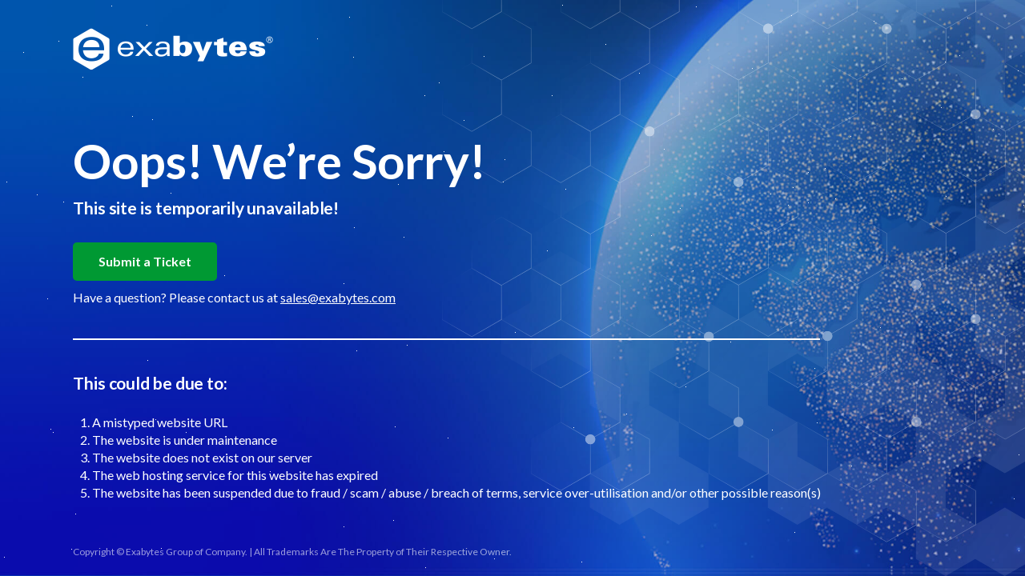

--- FILE ---
content_type: text/html
request_url: http://pti-nj.com/cgi-sys/suspendedpage.cgi
body_size: 1466
content:
<!DOCTYPE html>
<html lang="en">
<head>
    <meta charset="utf-8">
    <meta http-equiv="X-UA-Compatible" content="IE=edge">
    <meta name="viewport" content="width=device-width, initial-scale=1">
    <meta name="robots" content="noindex, nofollow" />
    <title>Sorry! This Site is Currently Not Available!</title>
    <link rel="shortcut icon" href="https://welcome.exabytes.com/images/exa-favicon.ico" />
    <link href="https://fonts.googleapis.com/css?family=Lato:400,700" rel="stylesheet">
    <link rel="stylesheet" href="https://welcome.exabytes.com/css/style.css?v=1.0.0">
    <link rel="stylesheet" href="https://welcome.exabytes.com/css/bootstrap.min.css">
    <link rel="stylesheet" href="https://welcome.exabytes.com/css/ionicons.min.css">
    <link rel="stylesheet" href="https://welcome.exabytes.com/css/bootstrap-theme.min.css">
    <link rel="stylesheet" href="https://welcome.exabytes.com/css/custom.css?v=1.0.2">
</head>
<body class="is-boxed has-animations">
    <div class="body-wrap boxed-container">
    <div class="stars-container">
        <div id="stars"></div>
    </div>
        <header class="site-header">
            <div class="container">
                <div class="site-header-large-bg"><span></span></div>
                <div class="site-header-inner">
                    <div class="brand header-brand">
                        <h1 class="m-0">
                            <a class="logo logo-exabytes" href="https://www.exabytes.com" target="_blank">
                                <img src="https://welcome.exabytes.com/images/250x53-logo-white@2x.png" width="250" height="53" alt="logo" />
                            </a>
                        </h1>
                    </div>
                </div>
            </div>
        </header>

        <main>
            <section class="hero">
                <div class="container">
                    <div class="hero-inner">
                        <div class="hero-copy">
                            <div class="container-sm">
                                <h1 class="hero-title h2-mobile mt-0 is-revealing" style="color:#fff;">Oops! We’re Sorry!</h1>
                                <h4 style="margin-bottom: 20px;">This site is temporarily unavailable!</h4>
                                <a href="https://support.exabytes.com/en/support/tickets/new" class="button button-primary button-shadow" role="button" target="_blank">Submit a Ticket</a>
                                <p style="margin-top: 10px;">Have a question? Please contact us at <a class="link" href="mailto:sales@exabytes.com">sales@exabytes.com</a></p>
                                <hr class="line">
                                <!-- Explanation -->
                                <div class="products-list">
                                    <h4 style="color:#fff; margin-bottom: 25px;">This could be due to:</h4>
                                    <ol class="number-list">
                                        <li>A mistyped website URL</li>
                                        <li>The website is under maintenance</li>
                                        <li>The website does not exist on our server</li>
                                        <li>The web hosting service for this website has expired</li>
                                        <li>The website has been suspended due to fraud / scam / abuse / breach of terms, service over-utilisation and/or other possible reason(s)</li>
                                    </ol>
                                </div>
                                <!--End Explanation -->
                            </div>
                        </div>
                    </div>
                </div>
            </section>
        </main>

        <footer class="site-footer text-light">
            <div class="container">
                <div class="site-footer-inner">
                    <div class="footer-copyright">Copyright &copy; Exabytes Group of Company. | All Trademarks Are The Property of Their Respective Owner.</div>
                </div>
            </div>
        </footer>
    </div>
    
    <script src="https://welcome.exabytes.com/js/jquery.min.js"></script>
    <script src="https://welcome.exabytes.com/js/scrollreveal.min.js"></script>
    <script src="https://welcome.exabytes.com/js/bootstrap.min.js"></script>
    <script src="https://welcome.exabytes.com/js/main.min.js"></script>
</body>
</html>


--- FILE ---
content_type: text/css
request_url: https://welcome.exabytes.com/css/style.css?v=1.0.0
body_size: 13936
content:
html {
    line-height: 1.15;
    -ms-text-size-adjust: 100%;
    -webkit-text-size-adjust: 100%;
}
body {
    margin: 0;
}
article,
aside,
footer,
header,
nav,
section {
    display: block;
}
h1 {
    font-size: 2em;
    margin: 0.67em 0;
}
figcaption,
figure,
main {
    display: block;
}
figure {
    margin: 1em 40px;
}
hr {
    box-sizing: content-box;
    height: 0;
    overflow: visible;
}
pre {
    font-family: monospace, monospace;
    font-size: 1em;
}
a {
    background-color: transparent;
    -webkit-text-decoration-skip: objects;
}
abbr[title] {
    border-bottom: none;
    text-decoration: underline;
    -webkit-text-decoration: underline dotted;
    text-decoration: underline dotted;
}
b,
strong {
    font-weight: inherit;
}
b,
strong {
    font-weight: bolder;
}
code,
kbd,
samp {
    font-family: monospace, monospace;
    font-size: 1em;
}
dfn {
    font-style: italic;
}
mark {
    background-color: #ff0;
    color: #000;
}
small {
    font-size: 80%;
}
sub,
sup {
    font-size: 75%;
    line-height: 0;
    position: relative;
    vertical-align: baseline;
}
sub {
    bottom: -0.25em;
}
sup {
    top: -0.5em;
}
audio,
video {
    display: inline-block;
}
audio:not([controls]) {
    display: none;
    height: 0;
}
img {
    border-style: none;
}
svg:not(:root) {
    overflow: hidden;
}
button,
input,
optgroup,
select,
textarea {
    font-family: sans-serif;
    font-size: 100%;
    line-height: 1.15;
    margin: 0;
}
button,
input {
    overflow: visible;
}
button,
select {
    text-transform: none;
}
button,
html [type="button"],
[type="reset"],
[type="submit"] {
    -webkit-appearance: button;
}
button::-moz-focus-inner,
[type="button"]::-moz-focus-inner,
[type="reset"]::-moz-focus-inner,
[type="submit"]::-moz-focus-inner {
    border-style: none;
    padding: 0;
}
button:-moz-focusring,
[type="button"]:-moz-focusring,
[type="reset"]:-moz-focusring,
[type="submit"]:-moz-focusring {
    outline: 1px dotted ButtonText;
}
fieldset {
    padding: 0.35em 0.75em 0.625em;
}
legend {
    box-sizing: border-box;
    color: inherit;
    display: table;
    max-width: 100%;
    padding: 0;
    white-space: normal;
}
progress {
    display: inline-block;
    vertical-align: baseline;
}
textarea {
    overflow: auto;
}
[type="checkbox"],
[type="radio"] {
    box-sizing: border-box;
    padding: 0;
}
[type="number"]::-webkit-inner-spin-button,
[type="number"]::-webkit-outer-spin-button {
    height: auto;
}
[type="search"] {
    -webkit-appearance: textfield;
    outline-offset: -2px;
}
[type="search"]::-webkit-search-cancel-button,
[type="search"]::-webkit-search-decoration {
    -webkit-appearance: none;
}
::-webkit-file-upload-button {
    -webkit-appearance: button;
    font: inherit;
}
details,
menu {
    display: block;
}
summary {
    display: list-item;
}
canvas {
    display: inline-block;
}
template {
    display: none;
}
[hidden] {
    display: none;
}
html {
    box-sizing: border-box;
}
*,
*:before,
*:after {
    box-sizing: inherit;
}
body {
    background: #fff;
    -moz-osx-font-smoothing: grayscale;
    -webkit-font-smoothing: antialiased;
}
hr {
    border: 0;
    display: block;
    height: 1px;
    background: #dde7ef;
    margin-top: 24px;
    margin-bottom: 24px;
}
ul,
ol {
    margin-top: 0;
    margin-bottom: 24px;
    padding-left: 24px;
}
ul {
    list-style: disc;
}
ol {
    list-style: decimal;
}
li > ul,
li > ol {
    margin-bottom: 0;
}
dl {
    margin-top: 0;
    margin-bottom: 24px;
}
dt {
    font-weight: 500;
}
dd {
    margin-left: 24px;
    margin-bottom: 24px;
}
img {
    height: auto;
    max-width: 100%;
    vertical-align: middle;
}
figure {
    margin: 24px 0;
}
figcaption {
    font-size: 15px;
    line-height: 22px;
    padding: 8px 0;
}
img,
svg {
    display: block;
}
table {
    border-collapse: collapse;
    margin-bottom: 24px;
    width: 100%;
}
tr {
    border-bottom: 1px solid #dde7ef;
}
th {
    text-align: left;
}
th,
td {
    padding: 10px 16px;
}
th:first-child,
td:first-child {
    padding-left: 0;
}
th:last-child,
td:last-child {
    padding-right: 0;
}
html {
    font-size: 20px;
    line-height: 30px;
}
body {
    color: #768696;
    font-size: 1rem;
}
body,
button,
input,
select,
textarea {
    font-family: "Fira Sans", sans-serif;
}
a {
    color: inherit;
    text-decoration: underline;
}
a:hover,
a:active {
    outline: 0;
    text-decoration: none;
}
h1,
h2,
h3,
h4,
h5,
h6,
.h1,
.h2,
.h3,
.h4,
.h5,
.h6 {
    clear: both;
    color: #30323d;
    font-weight: 500;
}
h1,
.h1 {
    font-size: 42px;
    line-height: 52px;
    letter-spacing: -0.1px;
}
@media (min-width: 641px) {
    h1,
    .h1 {
         font-size: 52px;
         line-height: 62px;
         letter-spacing: -0.1px;
    }
}
h2,
.h2 {
    font-size: 36px;
    line-height: 46px;
    letter-spacing: -0.1px;
}
@media (min-width: 641px) {
    h2,
    .h2 {
         font-size: 42px;
         line-height: 52px;
         letter-spacing: -0.1px;
    }
}
h3,
.h3,
blockquote {
    font-size: 24px;
    line-height: 34px;
    letter-spacing: -0.1px;
}
@media (min-width: 641px) {
    h3,
    .h3,
    blockquote {
         font-size: 36px;
         line-height: 46px;
         letter-spacing: -0.1px;
    }
}
h4,
h5,
h6,
.h4,
.h5,
.h6 {
    font-size: 20px;
    line-height: 30px;
    letter-spacing: -0.1px;
}
@media (min-width: 641px) {
    h4,
    h5,
    h6,
    .h4,
    .h5,
    .h6 {
         font-size: 24px;
         line-height: 34px;
         letter-spacing: -0.1px;
    }
}
@media (max-width: 640px) {
    .h1-mobile {
         font-size: 42px;
         line-height: 52px;
         letter-spacing: -0.1px;
    }
    .h2-mobile {
         font-size: 36px;
         line-height: 46px;
         letter-spacing: -0.1px;
    }
    .h3-mobile {
         font-size: 24px;
         line-height: 34px;
         letter-spacing: -0.1px;
    }
    .h4-mobile,
    .h5-mobile,
    .h6-mobile {
         font-size: 20px;
         line-height: 30px;
         letter-spacing: -0.1px;
    }
}
.text-light {
    color: rgba(255, 255, 255, 0.8);
}
.text-light a {
    color: rgba(255, 255, 255, 0.8);
}
.text-light h1,
.text-light h2,
.text-light h3,
.text-light h4,
.text-light h5,
.text-light h6,
.text-light .h1,
.text-light .h2,
.text-light .h3,
.text-light .h4,
.text-light .h5,
.text-light .h6 {
    color: #fff !important;
}
.text-sm {
    font-size: 18px;
    line-height: 27px;
    letter-spacing: -0.1px;
}
.text-xs {
    font-size: 15px;
    line-height: 22px;
    letter-spacing: 0px;
}
h1,
h2,
.h1,
.h2 {
    margin-top: 48px;
    margin-bottom: 16px;
}
h3,
.h3 {
    margin-top: 36px;
    margin-bottom: 12px;
}
h4,
h5,
h6,
.h4,
.h5,
.h6 {
    margin-top: 24px;
    margin-bottom: 4px;
}
p {
    margin-top: 0;
    margin-bottom: 24px;
}
dfn,
cite,
em,
i {
    font-style: italic;
}
blockquote {
    color: #9bacbd;
    font-style: italic;
    margin-top: 24px;
    margin-bottom: 24px;
    margin-left: 24px;
}
blockquote::before {
    content: "\201C";
}
blockquote::after {
    content: "\201D";
}
blockquote p {
    display: inline;
}
address {
    color: #768696;
    border-width: 1px 0;
    border-style: solid;
    border-color: #dde7ef;
    padding: 24px 0;
    margin: 0 0 24px;
}
pre,
pre h1,
pre h2,
pre h3,
pre h4,
pre h5,
pre h6,
pre .h1,
pre .h2,
pre .h3,
pre .h4,
pre .h5,
pre .h6 {
    font-family: "Courier 10 Pitch", Courier, monospace;
}
pre,
code,
kbd,
tt,
var {
    background: #f5f9fc;
}
pre {
    font-size: 15px;
    line-height: 22px;
    margin-bottom: 1.6em;
    max-width: 100%;
    overflow: auto;
    padding: 24px;
    margin-top: 24px;
    margin-bottom: 24px;
}
code,
kbd,
tt,
var {
    font-family: Monaco, Consolas, "Andale Mono", "DejaVu Sans Mono", monospace;
    font-size: 15px;
    padding: 2px 4px;
}
abbr,
acronym {
    cursor: help;
}
mark,
ins {
    text-decoration: none;
}
small {
    font-size: 18px;
    line-height: 27px;
    letter-spacing: -0.1px;
}
b,
strong {
    font-weight: 700;
}
button,
input,
select,
textarea,
label {
    font-size: 20px;
    line-height: 30px;
}
.container,
.container-sm {
    width: 100%;
    margin: 0 auto;
    padding-left: 16px;
    padding-right: 16px;
}
@media (min-width: 481px) {
    .container,
    .container-sm {
         padding-left: 24px;
         padding-right: 24px;
    }
}
.container {
    max-width: 1128px;
}
.container-sm {
    max-width: 1128px;
}
.container .container-sm {
    max-width: 1128px;
    padding-left: 0;
    padding-right: 0;
}
.screen-reader-text {
    clip: rect(1px, 1px, 1px, 1px);
    position: absolute !important;
    height: 1px;
    width: 1px;
    overflow: hidden;
    word-wrap: normal !important;
}
.screen-reader-text:focus {
    border-radius: 2px;
    box-shadow: 0 0 2px 2px rgba(0, 0, 0, 0.6);
    clip: auto !important;
    display: block;
    font-size: 15px;
    letter-spacing: 0px;
    font-weight: 500;
    line-height: 16px;
    text-transform: uppercase;
    text-decoration: none;
    background-color: #fff;
    color: #9b95f3 !important;
    border: none;
    height: auto;
    left: 8px;
    padding: 16px 32px;
    top: 8px;
    width: auto;
    z-index: 100000;
}
.list-reset {
    list-style: none;
    padding: 0;
}
.text-left {
    text-align: left;
}
.text-center {
    text-align: center;
}
.text-right {
    text-align: right;
}
.text-primary {
    color: #9b95f3;
}
.has-top-divider {
    position: relative;
}
.has-top-divider::before {
    content: "";
    position: absolute;
    top: 0;
    left: 0;
    width: 100%;
    display: block;
    height: 1px;
    background: #dde7ef;
}
.has-bottom-divider {
    position: relative;
}
.has-bottom-divider::after {
    content: "";
    position: absolute;
    bottom: 0;
    left: 0;
    width: 100%;
    display: block;
    height: 1px;
    background: #dde7ef;
}
.m-0 {
    margin: 0;
}
.mt-0 {
    margin-top: 0;
}
.mr-0 {
    margin-right: 0;
}
.mb-0 {
    margin-bottom: 0;
}
.ml-0 {
    margin-left: 0;
}
.m-8 {
    margin: 8px;
}
.mt-8 {
    margin-top: 8px;
}
.mr-8 {
    margin-right: 8px;
}
.mb-8 {
    margin-bottom: 8px;
}
.ml-8 {
    margin-left: 8px;
}
.m-16 {
    margin: 16px;
}
.mt-16 {
    margin-top: 16px;
}
.mr-16 {
    margin-right: 16px;
}
.mb-16 {
    margin-bottom: 16px;
}
.ml-16 {
    margin-left: 16px;
}
.m-24 {
    margin: 24px;
}
.mt-24 {
    margin-top: 24px;
}
.mr-24 {
    margin-right: 24px;
}
.mb-24 {
    margin-bottom: 24px;
}
.ml-24 {
    margin-left: 24px;
}
.m-32 {
    margin: 32px;
}
.mt-32 {
    margin-top: 32px;
}
.mr-32 {
    margin-right: 32px;
}
.mb-32 {
    margin-bottom: 32px;
}
.ml-32 {
    margin-left: 32px;
}
.m-40 {
    margin: 40px;
}
.mt-40 {
    margin-top: 40px;
}
.mr-40 {
    margin-right: 40px;
}
.mb-40 {
    margin-bottom: 40px;
}
.ml-40 {
    margin-left: 40px;
}
.m-48 {
    margin: 48px;
}
.mt-48 {
    margin-top: 48px;
}
.mr-48 {
    margin-right: 48px;
}
.mb-48 {
    margin-bottom: 48px;
}
.ml-48 {
    margin-left: 48px;
}
.m-56 {
    margin: 56px;
}
.mt-56 {
    margin-top: 56px;
}
.mr-56 {
    margin-right: 56px;
}
.mb-56 {
    margin-bottom: 56px;
}
.ml-56 {
    margin-left: 56px;
}
.m-64 {
    margin: 64px;
}
.mt-64 {
    margin-top: 64px;
}
.mr-64 {
    margin-right: 64px;
}
.mb-64 {
    margin-bottom: 64px;
}
.ml-64 {
    margin-left: 64px;
}
.p-0 {
    padding: 0;
}
.pt-0 {
    padding-top: 0;
}
.pr-0 {
    padding-right: 0;
}
.pb-0 {
    padding-bottom: 0;
}
.pl-0 {
    padding-left: 0;
}
.p-8 {
    padding: 8px;
}
.pt-8 {
    padding-top: 8px;
}
.pr-8 {
    padding-right: 8px;
}
.pb-8 {
    padding-bottom: 8px;
}
.pl-8 {
    padding-left: 8px;
}
.p-16 {
    padding: 16px;
}
.pt-16 {
    padding-top: 16px;
}
.pr-16 {
    padding-right: 16px;
}
.pb-16 {
    padding-bottom: 16px;
}
.pl-16 {
    padding-left: 16px;
}
.p-24 {
    padding: 24px;
}
.pt-24 {
    padding-top: 24px;
}
.pr-24 {
    padding-right: 24px;
}
.pb-24 {
    padding-bottom: 24px;
}
.pl-24 {
    padding-left: 24px;
}
.p-32 {
    padding: 32px;
}
.pt-32 {
    padding-top: 32px;
}
.pr-32 {
    padding-right: 32px;
}
.pb-32 {
    padding-bottom: 32px;
}
.pl-32 {
    padding-left: 32px;
}
.p-40 {
    padding: 40px;
}
.pt-40 {
    padding-top: 40px;
}
.pr-40 {
    padding-right: 40px;
}
.pb-40 {
    padding-bottom: 40px;
}
.pl-40 {
    padding-left: 40px;
}
.p-48 {
    padding: 48px;
}
.pt-48 {
    padding-top: 48px;
}
.pr-48 {
    padding-right: 48px;
}
.pb-48 {
    padding-bottom: 48px;
}
.pl-48 {
    padding-left: 48px;
}
.p-56 {
    padding: 56px;
}
.pt-56 {
    padding-top: 56px;
}
.pr-56 {
    padding-right: 56px;
}
.pb-56 {
    padding-bottom: 56px;
}
.pl-56 {
    padding-left: 56px;
}
.p-64 {
    padding: 64px;
}
.pt-64 {
    padding-top: 64px;
}
.pr-64 {
    padding-right: 64px;
}
.pb-64 {
    padding-bottom: 64px;
}
.pl-64 {
    padding-left: 64px;
}
.sr .has-animations .is-revealing {
    visibility: hidden;
}
.input,
.textarea {
    background-color: #fff;
    border-width: 1px;
    border-style: solid;
    border-color: #dde7ef;
    color: #768696;
    max-width: 100%;
    width: 100%;
}
.input::-webkit-input-placeholder,
.textarea::-webkit-input-placeholder {
    color: #9bacbd;
}
.input:-ms-input-placeholder,
.textarea:-ms-input-placeholder {
    color: #9bacbd;
}
.input::-ms-input-placeholder,
.textarea::-ms-input-placeholder {
    color: #9bacbd;
}
.input::placeholder,
.textarea::placeholder {
    color: #9bacbd;
}
.input::-ms-input-placeholder,
.textarea::-ms-input-placeholder {
    color: #9bacbd;
}
.input:-ms-input-placeholder,
.textarea:-ms-input-placeholder {
    color: #9bacbd;
}
.input:hover,
.textarea:hover {
    border-color: #ccdbe7;
}
.input:active,
.input:focus,
.textarea:active,
.textarea:focus {
    outline: none;
    border-color: #9b95f3;
}
.input[disabled],
.textarea[disabled] {
    cursor: not-allowed;
    background-color: #f5f9fc;
    border-color: #f5f9fc;
}
.input {
    -moz-appearance: none;
    -webkit-appearance: none;
    font-size: 15px;
    letter-spacing: 0px;
    line-height: 20px;
    border-radius: 2px;
    padding: 13px 16px;
    height: 48px;
    box-shadow: none;
}
.input .inline-input {
    display: inline;
    width: auto;
}
.textarea {
    display: block;
    min-width: 100%;
    resize: vertical;
}
.textarea .inline-textarea {
    display: inline;
    width: auto;
}
.field-grouped > .control:not(:last-child) {
    margin-bottom: 8px;
}
@media (min-width: 641px) {
    .field-grouped {
         display: flex;
    }
    .field-grouped > .control {
         flex-shrink: 0;
    }
    .field-grouped > .control.control-expanded {
         flex-grow: 1;
         flex-shrink: 1;
    }
    .field-grouped > .control:not(:last-child) {
         margin-bottom: 0;
         margin-right: 8px;
    }
}
.button {
    display: inline-flex;
    font-family: "Fira Sans", sans-serif;
    font-size: 15px;
    letter-spacing: 0px;
    font-weight: 700;
    line-height: 16px;
    text-decoration: none !important;
    background-color: #fff;
    color: #9b95f3 !important;
    border: none;
    border-radius: 2px;
    cursor: pointer;
    justify-content: center;
    padding: 16px 32px;
    height: 48px;
    text-align: center;
    white-space: nowrap;
}
.button:active {
    outline: 0;
}
.button::before {
    border-radius: 2px;
}
.button-shadow {
    position: relative;
}
.button-shadow::before {
    content: "";
    position: absolute;
    top: 0;
    right: 0;
    bottom: 0;
    left: 0;
    box-shadow: 0 8px 16px rgba(48, 50, 61, 0.12);
    mix-blend-mode: multiply;
    transition: box-shadow 0.15s ease;
}
.button-shadow:hover::before {
    box-shadow: 0 8px 16px rgba(48, 50, 61, 0.25);
}
.button-sm {
    padding: 8px 24px;
    height: 32px;
}
.button-sm.button-shadow::before {
    box-shadow: 0 4px 16px rgba(48, 50, 61, 0.12);
}
.button-sm.button-shadow:hover::before {
    box-shadow: 0 4px 16px rgba(48, 50, 61, 0.25);
}
.button-primary {
    color: #fff !important;
    transition: background 0.15s ease;
}
.button-primary {
    background: #fc6b74;
    background: linear-gradient(65deg, #ff5e5b 0, #f8778d 100%);
}
.button-primary:hover {
    background: #fc7079;
    background: linear-gradient(65deg, #ff6360 0, #f87c91 100%);
}
.button-primary.button-shadow::before {
    box-shadow: 0 8px 16px rgba(255, 94, 91, 0.25);
}
.button-primary.button-shadow:hover::before {
    box-shadow: 0 8px 16px rgba(255, 94, 91, 0.4);
}
.button-primary .button-sm.button-shadow::before {
    box-shadow: 0 4px 16px rgba(255, 94, 91, 0.25);
}
.button-primary .button-sm.button-shadow:hover::before {
    box-shadow: 0 4px 16px rgba(255, 94, 91, 0.4);
}
.button-block {
    display: flex;
}
.site-header {
    position: relative;
    padding: 24px 0;
}
.site-header-inner {
    position: relative;
    display: flex;
    justify-content: space-between;
    align-items: center;
}
.header-links {
    display: inline-flex;
}
.header-links li {
    display: inline-flex;
}
.header-links a:not(.button) {
    font-family: "Fira Sans", sans-serif;
    font-size: 15px;
    line-height: 22px;
    letter-spacing: 0px;
    font-weight: 700;
    color: rgba(255, 255, 255, 0.8);
    text-decoration: none;
    line-height: 16px;
    padding: 8px 24px;
}
.header-links a:not(.button):hover,
.header-links a:not(.button):active {
    color: #fff;
}
@media (min-width: 1025px) {
    .site-header-large-bg {
         position: relative;
    }
    .site-header-large-bg span {
         position: absolute;
         top: -24px;
         bottom: 0;
         left: 648px;
         width: 9999px;
         height: 100vh;
         background: #8179f2;
         background: linear-gradient(to bottom, #665df0 0, #9b95f3 100%);
         background-repeat: no-repeat;
    }
}
.hero {
    text-align: center;
}
.hero-inner {
    position: relative;
}
.hero-copy {
    padding-top: 40px;
    padding-bottom: 60px;
}
.hero-title {
    font-weight: 700;
}
.hero-paragraph {
    margin-bottom: 20px;
}
.hero-form {
    max-width: 435px;
    margin: 0 auto;
}
.hero-illustration {
    position: relative;
    padding-top: 40px;
    padding-bottom: 40px;
    right: -40px;
}
.hero-illustration::before {
    content: "";
    position: absolute;
    left: -150px;
    right: 0;
    top: 0;
    bottom: -300px;
    background: #8179f2;
    background: linear-gradient(to bottom, #665df0 0, #9b95f3 100%);
}
.hero-illustration img,
.hero-illustration svg {
    overflow: visible;
}
.hero-illustration-browser {
    position: relative;
}
.hero-illustration-browser svg {
    width: 427px;
    height: auto;
    margin-left: auto;
}
.hero-ball,
.hero-squares {
    position: absolute;
}
.hero-squares-1 {
    top: 16px;
    left: -24px;
}
.hero-squares-2,
.hero-ball-1,
.hero-ball-3 {
    display: none;
}
.hero-ball-2 {
    top: 208px;
    left: -40px;
}
.hero-ball-2 svg {
    width: 104px;
    height: auto;
}
.hero-ball-4 {
    top: -20px;
    left: 100px;
}
.hero-ball-5 {
    top: 308px;
    left: 185px;
}
@media (min-width: 641px) {
    .hero-paragraph {
         padding-left: 72px;
         padding-right: 72px;
    }
    .hero-illustration {
         right: -80px;
    }
    .hero-illustration-browser svg {
         width: 640px;
    }
    .hero-ball-2 {
         top: 294px;
         left: -64px;
    }
    .hero-ball-2 svg {
         width: 150px;
         height: auto;
    }
    .hero-ball-5 {
         top: 450px;
         left: 330px;
    }
}
@media (min-width: 1025px) {
    .hero {
         text-align: left;
         padding-top: 80px;
         padding-bottom: 80px;
    }
    .hero::before {
         top: -80px;
         left: 620px;
         height: 100vh;
         width: 100%;
    }
    .hero-inner {
         display: flex;
    }
    .hero-copy {
         padding-top: 60px;
         min-width: 600px;
    }
    .hero-paragraph {
         padding-left: 0;
         padding-right: 0;
    }
    .hero-illustration {
         right: 0;
         padding: 0;
    }
    .hero-illustration::before {
         content: normal;
    }
    .hero-illustration-browser svg {
         width: 800px;
    }
    .hero-form {
         margin: 0;
    }
    .hero-squares-2,
    .hero-ball-1,
    .hero-ball-3 {
         display: block;
    }
    .hero-squares-1 {
         top: -88px;
         left: 72px;
    }
    .hero-squares-2 {
         top: 474px;
         left: 165px;
    }
    .hero-ball-1 {
         top: -190px;
         left: 417px;
    }
    .hero-ball-2 {
         top: 335px;
         left: -64px;
    }
    .hero-ball-2 svg {
         width: 200px;
         height: auto;
    }
    .hero-ball-3 {
         top: 402px;
         left: 440px;
    }
    .hero-ball-4 {
         top: -75px;
         left: 290px;
    }
    .hero-ball-5 {
         top: 500px;
    }
}
.is-boxed {
    background: #f5f9fc;
}
.body-wrap {
    background: #fff;
    overflow: hidden;
    display: flex;
    flex-direction: column;
    min-height: 100vh;
}
.boxed-container {
    max-width: 1440px;
    margin: 0 auto;
    box-shadow: 0 16px 48px #dde7ef;
}
@supports (-ms-ime-align: auto) {
    .boxed-container {
         box-shadow: 0 16px 48px rgba(48, 50, 61, 0.12);
    }
}
main {
    flex: 1 0 auto;
}
.section-inner {
    position: relative;
    padding-top: 48px;
    padding-bottom: 48px;
}
@media (min-width: 641px) {
    .section-inner {
         padding-top: 80px;
         padding-bottom: 80px;
    }
}
@media (min-width: 1025px) {
    main {
         display: flex;
         align-items: center;
    }
    .hero {
         width: 100%;
    }
}
.site-footer {
    font-size: 14px;
    line-height: 20px;
    letter-spacing: 0px;
    color: #9bacbd;
}
.site-footer a {
    color: #9bacbd;
    text-decoration: none;
}
.site-footer a:hover,
.site-footer a:active {
    color: #768696;
    text-decoration: underline;
}
.site-footer-inner {
    position: relative;
    display: flex;
    flex-wrap: wrap;
    padding-top: 40px;
    padding-bottom: 40px;
}
.footer-links,
.footer-social-links,
.footer-copyright {
    flex: none;
    width: 100%;
    display: inline-flex;
    justify-content: center;
}
.footer-brand,
.footer-links,
.footer-social-links {
    margin-bottom: 24px;
}
.footer-links li + li,
.footer-social-links li + li {
    margin-left: 16px;
}
.footer-social-links li {
    display: inline-flex;
}
.footer-social-links li a {
    padding: 8px;
}
.footer-links a {
    color: #fff;
}
.footer-links a:hover {
    color: #fff;
}
@media (min-width: 641px) {
    .site-footer-inner {
         justify-content: space-between;
    }
    .footer-social-links {
         flex: 100%;
    }
    .footer-links,
    .footer-copyright {
         flex: 50%;
    }
    .footer-brand,
    .footer-copyright {
         justify-content: flex-start;
    }
    .footer-links,
    .footer-social-links {
         justify-content: flex-end;
    }
    .footer-links {
         order: 1;
         margin-bottom: 0;
    }
}
@media (max-width: 1024px) {
    .footer-copyright {
         color: #fff;
    }
}

/*# sourceMappingURL=[data-uri] */


--- FILE ---
content_type: text/css
request_url: https://welcome.exabytes.com/css/custom.css?v=1.0.2
body_size: 7206
content:
main {
    display: flex;
    align-items: center;
    vertical-align: middle;
    margin: 0 auto;
}

body, p  {
    font-family: 'Lato', Arial, sans-serif!important;
    font-size: 16px;
    color: #fff;
    font-weight: 400;
}

/*** Logo ***/
.logo {
    display:inline-block;
}

.logo img {
    display:inline-block;
}

a.logo:focus {
    outline: none;
}

header, main, footer {
    z-index: 1;
}

.site-header-large-bg {
    display: none;
}

/*** Product List ***/
.products-list ul li h4 { 
    font-weight: 700;
    font-family: 'Lato', Arial, sans-serif!important;
    margin-bottom: 4px;
}

.products-list a {
    color:#fff!important;
}

.products-list ul {
    padding-left:0;
    padding-top: 30px
}

.products-list ul li {
    color: #fff;
    list-style: none;
    display: inline-block;
    width: 19.7%;
    padding-right: 20px;
    vertical-align: top;
}

.products-list img {
    display:inline-block;
    margin-bottom: 5px;
}

/*** Overlay Background ***/
.is-boxed {
    background: linear-gradient(to bottom, rgb(0, 102, 204) 0, rgb(0, 6, 204) 100%);
}

.body-wrap {
    background-image: url(../images/background-welcome.jpg);
    background-size: cover;
    background-position: center;
    background-repeat: no-repeat;
}

.hero-illustration::before {
    background: transparent!important;
}

.site-header {
    margin: 0 auto;
}

.site-footer {
    margin: 0 auto;
}

hr {
    margin: 40px 0;
}

/*** Font ***/
h1 {
    font-size: 60px!important;
    font-weight: 700!important;
    font-family: 'Lato', Arial, sans-serif!important;
    line-height: 1!important;
    margin: 0 0 1.5rem 0!important;
}

.hero-paragraph {
    color: #fff!important;
}

h4 {
    font-size: 21px;
    line-height: 27px;
    font-weight: 600;
}

.hero {
    text-align: left;
    height: fit-content;
}

/*** Button ***/
.button {
    font-family: 'Lato', Arial, sans-serif!important;
    font-size: 16px!important;
    margin-top: 10px;
    font-weight: 700;
    background-color: #009933;
    color: #fff !important;
    border-radius: 5px;
    display: inline-block;
    text-decoration: none;
    transition: all .3s ease-in-out;
}

.button:hover {
    background: #008833!important;
}

.button-primary {
    background: #009933!important;
}

.button-primary:hover {
    background: #008833!important;
}

.button-primary.button-shadow::before {
    box-shadow: none;
}

.button-primary.button-shadow:hover::before {
    box-shadow: none;
}

.button-secondary {
    padding: 14px 20px;
}

.button-secondary:hover {
    background: #008833!important;
}

a.link {
    color: #fff;
    text-decoration: underline;
    margin-top: 10px;
}

a.link:hover {
    text-decoration: none;
}

hr.line {
    border-top: 2px solid #fff;
    width: 85%;
}

/*** Footer ***/
.site-footer-inner {
    padding-bottom: 20px;
    padding-top: 20px;
}

.site-footer {
    color: rgb(255, 255, 255, 0.6);
    font-size: 12px;
}

/*** Star ***/
.stars-container {
    position: fixed;
    overflow: hidden;
    width: 100%;
    height: 100%;
    z-index: 0;
    background-color: rgba(0,0,0,0.15);
    background-image: url(../images/background-overlay.png);
    background-size: contain;
    background-position: 250px 0;
    background-repeat: no-repeat;
}

#stars {
    width:1px;
    height:1px;
    margin-left:0%;
    background:transparent;
    box-shadow: 2032px 449px #FFF , 1683px 605px #FFF , 1522px 2312px #FFF , 250px 2364px #FFF , 1767px 976px #FFF , 1009px 319px #FFF , 1975px 1618px #FFF , 440px 953px #FFF , 446px 1170px #FFF , 1040px 1573px #FFF , 356px 2349px #FFF , 2166px 2440px #FFF , 437px 1437px #FFF , 799px 1422px #FFF , 1567px 1725px #FFF , 2479px 1870px #FFF , 2496px 1062px #FFF , 1618px 1916px #FFF , 2097px 2167px #FFF , 1658px 2168px #FFF , 617px 802px #FFF , 218px 1810px #FFF , 2145px 161px #FFF , 1735px 141px #FFF , 1783px 840px #FFF , 59px 477px #FFF , 1518px 754px #FFF , 2343px 388px #FFF , 1097px 2111px #FFF , 2085px 2473px #FFF , 1694px 1492px #FFF , 2154px 674px #FFF , 840px 1964px #FFF , 1908px 1500px #FFF , 2281px 379px #FFF , 689px 223px #FFF , 453px 2098px #FFF , 559px 651px #FFF , 1504px 2385px #FFF , 440px 8px #FFF , 2263px 54px #FFF , 1400px 760px #FFF , 545px 1922px #FFF , 2401px 577px #FFF , 1943px 578px #FFF , 436px 125px #FFF , 1460px 186px #FFF , 2009px 852px #FFF , 94px 746px #FFF , 508px 535px #FFF , 1328px 373px #FFF , 429px 458px #FFF , 1081px 1977px #FFF , 1181px 349px #FFF , 1855px 1894px #FFF , 2352px 824px #FFF , 2023px 2256px #FFF , 574px 998px #FFF , 137px 2128px #FFF , 1415px 1003px #FFF , 1873px 363px #FFF , 530px 223px #FFF , 2400px 1390px #FFF , 1px 2335px #FFF , 939px 189px #FFF , 183px 135px #FFF , 2460px 1522px #FFF , 2031px 1500px #FFF , 2061px 2134px #FFF , 1853px 1147px #FFF , 1749px 1551px #FFF , 261px 1977px #FFF , 1069px 887px #FFF , 2382px 135px #FFF , 1779px 1448px #FFF , 689px 1788px #FFF , 1936px 919px #FFF , 1099px 1910px #FFF , 403px 1923px #FFF , 410px 2061px #FFF , 1735px 850px #FFF , 1787px 235px #FFF , 2382px 300px #FFF , 2083px 952px #FFF , 1207px 1327px #FFF , 1449px 1120px #FFF , 1009px 357px #FFF , 2328px 815px #FFF , 1298px 1844px #FFF , 382px 1028px #FFF , 691px 1360px #FFF , 1302px 1092px #FFF , 79px 1641px #FFF , 2456px 386px #FFF , 1388px 1605px #FFF , 630px 303px #FFF , 2041px 600px #FFF , 890px 1302px #FFF , 925px 2205px #FFF , 690px 1178px #FFF , 242px 1012px #FFF , 177px 2345px #FFF , 1317px 815px #FFF , 406px 867px #FFF , 726px 806px #FFF , 2450px 164px #FFF , 1771px 767px #FFF , 672px 1144px #FFF , 1946px 972px #FFF , 29px 169px #FFF , 1242px 2377px #FFF , 601px 2485px #FFF , 147px 1745px #FFF , 1240px 265px #FFF , 1212px 906px #FFF , 473px 978px #FFF , 2049px 969px #FFF , 1518px 713px #FFF , 1117px 1436px #FFF , 704px 2177px #FFF , 566px 2426px #FFF , 1691px 1239px #FFF , 727px 2370px #FFF , 2035px 2369px #FFF , 1479px 864px #FFF , 1324px 635px #FFF , 1461px 1450px #FFF , 1083px 1543px #FFF , 2334px 791px #FFF , 2273px 2056px #FFF , 2037px 2452px #FFF , 581px 2px #FFF , 904px 1308px #FFF , 919px 1050px #FFF , 1256px 87px #FFF , 342px 476px #FFF , 442px 388px #FFF , 370px 1954px #FFF , 1749px 2185px #FFF , 2291px 128px #FFF , 491px 754px #FFF , 2108px 1170px #FFF , 1126px 202px #FFF , 2413px 81px #FFF , 1602px 1610px #FFF , 1159px 840px #FFF , 1099px 513px #FFF , 219px 2099px #FFF , 1029px 1791px #FFF , 2298px 462px #FFF , 1900px 7px #FFF , 643px 519px #FFF , 2482px 1855px #FFF , 1662px 1743px #FFF , 154px 2259px #FFF , 194px 628px #FFF , 1090px 2062px #FFF , 2348px 957px #FFF , 1889px 375px #FFF , 1897px 603px #FFF , 2284px 1862px #FFF , 1009px 2458px #FFF , 1795px 2067px #FFF , 1272px 792px #FFF , 2105px 1080px #FFF , 902px 918px #FFF , 1460px 1781px #FFF , 2449px 347px #FFF , 1790px 1584px #FFF , 1926px 412px #FFF , 1467px 2123px #FFF , 750px 1974px #FFF , 1470px 880px #FFF , 139px 111px #FFF , 1315px 573px #FFF , 1743px 1542px #FFF , 2315px 2252px #FFF , 2012px 1147px #FFF , 1041px 1655px #FFF , 811px 2130px #FFF , 342px 1852px #FFF , 1070px 1093px #FFF , 1847px 2174px #FFF , 949px 1003px #FFF , 2393px 1819px #FFF , 1458px 1064px #FFF , 262px 5px #FFF , 1421px 434px #FFF , 103px 200px #FFF , 311px 1650px #FFF , 1409px 114px #FFF , 969px 1975px #FFF , 704px 2438px #FFF , 2341px 946px #FFF , 2032px 692px #FFF , 2136px 1084px #FFF , 1931px 13px #FFF , 683px 417px #FFF , 5px 800px #FFF , 610px 2412px #FFF , 1723px 188px #FFF , 1285px 978px #FFF , 1102px 2056px #FFF , 601px 1035px #FFF , 2185px 1871px #FFF , 2206px 1651px #FFF , 546px 1162px #FFF , 489px 1971px #FFF , 1714px 1617px #FFF , 438px 2058px #FFF , 1079px 1821px #FFF , 2447px 423px #FFF , 2111px 466px #FFF , 716px 638px #FFF , 785px 1738px #FFF , 1092px 1386px #FFF , 636px 1351px #FFF , 842px 2172px #FFF , 2196px 1899px #FFF , 1819px 1012px #FFF , 2267px 2432px #FFF , 554px 293px #FFF , 1524px 1479px #FFF , 2012px 532px #FFF , 2472px 1540px #FFF , 1407px 432px #FFF , 189px 1576px #FFF , 2306px 1068px #FFF , 2496px 405px #FFF , 1744px 990px #FFF , 418px 368px #FFF , 657px 2180px #FFF , 291px 1715px #FFF , 1768px 1759px #FFF , 1807px 1714px #FFF , 356px 2349px #FFF , 2382px 2497px #FFF , 2283px 671px #FFF , 1951px 1177px #FFF , 2425px 2263px #FFF , 1307px 812px #FFF , 339px 2124px #FFF , 1747px 487px #FFF , 1210px 21px #FFF , 1867px 2297px #FFF , 633px 2142px #FFF , 1153px 667px #FFF , 431px 1795px #FFF , 2053px 1303px #FFF , 402px 1932px #FFF , 1540px 1364px #FFF , 1463px 2291px #FFF , 1232px 1188px #FFF , 2229px 2363px #FFF , 864px 1957px #FFF , 863px 891px #FFF , 1536px 139px #FFF , 204px 1149px #FFF , 807px 1772px #FFF , 1294px 1053px #FFF , 1708px 107px #FFF , 337px 693px #FFF , 2374px 2293px #FFF , 771px 1058px #FFF , 843px 1539px #FFF , 1180px 181px #FFF , 2045px 1341px #FFF , 1858px 1099px #FFF , 1004px 1423px #FFF , 232px 644px #FFF , 1659px 254px #FFF , 1792px 1066px #FFF , 2179px 1014px #FFF , 2338px 159px #FFF , 281px 2328px #FFF , 1450px 1022px #FFF , 2025px 893px #FFF , 2340px 234px #FFF , 1765px 799px #FFF , 1344px 2206px #FFF , 1206px 2437px #FFF , 1306px 771px #FFF , 1018px 2024px #FFF , 1626px 2469px #FFF , 273px 1175px #FFF , 1758px 905px #FFF , 1049px 2127px #FFF , 990px 338px #FFF , 653px 1483px #FFF , 1435px 1550px #FFF , 1556px 851px #FFF , 1011px 2359px #FFF , 1922px 1315px #FFF , 2401px 1371px #FFF , 976px 43px #FFF , 78px 1243px #FFF , 2408px 498px #FFF , 493px 637px #FFF , 292px 1373px #FFF , 1994px 657px #FFF , 1017px 1663px #FFF , 2456px 1257px #FFF , 414px 2020px #FFF , 441px 175px #FFF , 1020px 632px #FFF , 1455px 1396px #FFF , 510px 720px #FFF , 437px 66px #FFF , 150px 845px #FFF , 819px 60px #FFF , 986px 1052px #FFF , 960px 1107px #FFF , 615px 2381px #FFF , 2014px 282px #FFF , 98px 1754px #FFF , 854px 1685px #FFF , 2367px 935px #FFF , 1102px 1327px #FFF , 46px 347px #FFF , 2171px 1007px #FFF , 595px 527px #FFF , 1482px 1098px #FFF , 923px 2105px #FFF , 687px 2145px #FFF , 988px 123px #FFF , 2174px 2388px #FFF , 2381px 2460px #FFF , 1656px 2273px #FFF , 1545px 2292px #FFF , 919px 1437px #FFF , 165px 249px #FFF , 600px 1102px #FFF , 1759px 1521px #FFF , 1941px 271px #FFF , 1457px 2232px #FFF , 1091px 130px #FFF , 1380px 55px #FFF , 419px 2410px #FFF , 1011px 14px #FFF , 1042px 1034px #FFF , 1241px 501px #FFF , 2421px 2485px #FFF , 346px 1074px #FFF , 1388px 1692px #FFF , 2331px 373px #FFF , 942px 2325px #FFF , 1058px 21px #FFF , 86px 1965px #FFF , 651px 1372px #FFF , 2291px 108px #FFF , 606px 868px #FFF , 1044px 605px #FFF , 1318px 2357px #FFF , 1813px 1383px #FFF , 1964px 1372px #FFF , 1786px 1530px #FFF , 2427px 791px #FFF , 224px 1539px #FFF , 965px 1662px #FFF , 427px 944px #FFF , 1965px 1325px #FFF , 131px 1544px #FFF , 2228px 1700px #FFF , 1982px 1841px #FFF , 2381px 1272px #FFF , 899px 1781px #FFF , 320px 2298px #FFF , 1145px 1483px #FFF , 844px 1431px #FFF , 2379px 1967px #FFF , 1941px 1174px #FFF , 2283px 1582px #FFF , 54px 1107px #FFF , 1235px 1609px #FFF , 2244px 1583px #FFF , 1949px 1689px #FFF , 45px 1812px #FFF , 1306px 48px #FFF , 1909px 69px #FFF , 1469px 1556px #FFF , 453px 832px #FFF , 286px 327px #FFF , 1898px 255px #FFF , 2393px 530px #FFF , 632px 1085px #FFF , 1391px 1673px #FFF , 1238px 2318px #FFF , 1404px 2410px #FFF , 2257px 765px #FFF , 441px 1171px #FFF , 813px 398px #FFF , 1795px 1317px #FFF , 1166px 2102px #FFF , 1739px 1122px #FFF , 1326px 2219px #FFF , 1931px 2292px #FFF , 1247px 271px #FFF , 782px 621px #FFF , 66px 644px #FFF , 492px 2008px #FFF , 429px 762px #FFF , 1198px 173px #FFF , 171px 439px #FFF , 2059px 2219px #FFF , 916px 725px #FFF , 2488px 1438px #FFF , 1096px 1783px #FFF , 2247px 622px #FFF , 2297px 1566px #FFF , 1043px 352px #FFF , 445px 542px #FFF , 2225px 2165px #FFF , 2229px 588px #FFF , 962px 346px #FFF , 1948px 2382px #FFF , 1213px 1640px #FFF , 272px 1898px #FFF , 46px 1685px #FFF , 1001px 1990px #FFF , 2409px 743px #FFF , 1272px 672px #FFF , 1106px 1215px #FFF , 1488px 1730px #FFF , 79px 356px #FFF , 83px 996px #FFF , 2162px 1366px #FFF , 1327px 1279px #FFF , 1430px 676px #FFF , 756px 159px #FFF , 604px 174px #FFF , 24px 1055px #FFF , 1737px 872px #FFF , 1464px 1150px #FFF , 1257px 1902px #FFF , 1870px 1019px #FFF , 2028px 989px #FFF , 853px 2217px #FFF , 678px 2291px #FFF , 224px 435px #FFF , 8px 331px #FFF , 1774px 1753px #FFF , 472px 2102px #FFF , 497px 334px #FFF , 1022px 1498px #FFF , 2114px 1233px #FFF , 845px 1275px #FFF , 1988px 1705px #FFF , 124px 477px #FFF , 73px 155px #FFF , 1116px 1745px #FFF , 200px 2030px #FFF , 1878px 419px #FFF , 2102px 1215px #FFF , 1327px 2279px #FFF , 1689px 670px #FFF , 992px 769px #FFF , 372px 1994px #FFF , 939px 715px #FFF , 1498px 1674px #FFF , 628px 331px #FFF , 129px 1283px #FFF , 2066px 420px #FFF , 1435px 90px #FFF , 2271px 1831px #FFF , 706px 340px #FFF , 1222px 1287px #FFF , 1224px 1882px #FFF , 314px 1115px #FFF , 190px 253px #FFF , 972px 1343px #FFF , 869px 112px #FFF , 1881px 2285px #FFF , 1709px 958px #FFF , 2040px 2096px #FFF , 1718px 1665px #FFF , 1141px 2170px #FFF , 966px 1216px #FFF , 2198px 1505px #FFF , 1378px 1767px #FFF , 2000px 2245px #FFF , 1685px 1910px #FFF , 2223px 824px #FFF , 2344px 32px #FFF , 964px 1209px #FFF , 1668px 311px #FFF , 209px 993px #FFF , 102px 1918px #FFF , 902px 1218px #FFF , 1447px 2077px #FFF , 798px 195px #FFF , 498px 1948px #FFF , 787px 1491px #FFF , 2232px 926px #FFF , 272px 1427px #FFF , 2402px 245px #FFF , 904px 1396px #FFF , 2469px 1089px #FFF , 984px 360px #FFF , 1355px 1285px #FFF , 213px 345px #FFF , 2292px 734px #FFF , 1294px 1894px #FFF , 1757px 1896px #FFF , 1344px 1385px #FFF , 1271px 192px #FFF , 2491px 1857px #FFF , 2472px 1085px #FFF , 834px 2013px #FFF , 1208px 126px #FFF , 1697px 110px #FFF , 1259px 1881px #FFF , 2084px 1943px #FFF , 1872px 2312px #FFF , 913px 1577px #FFF , 348px 1514px #FFF , 2281px 1925px #FFF , 66px 2221px #FFF , 2116px 968px #FFF , 1163px 606px #FFF , 2104px 1387px #FFF , 509px 90px #FFF , 1799px 1951px #FFF , 1817px 1646px #FFF , 547px 1822px #FFF , 2435px 1862px #FFF , 1087px 1500px #FFF , 1276px 825px #FFF , 1248px 1557px #FFF , 829px 290px #FFF , 1034px 2040px #FFF , 642px 1131px #FFF , 1219px 1194px #FFF , 1725px 836px #FFF , 267px 2424px #FFF , 2338px 149px #FFF , 1971px 2227px #FFF , 1941px 99px #FFF , 1403px 532px #FFF , 548px 207px #FFF , 2153px 1166px #FFF , 1222px 2413px #FFF , 1199px 1483px #FFF , 1568px 1976px #FFF , 464px 1487px #FFF , 2411px 1953px #FFF , 89px 790px #FFF , 1378px 1194px #FFF , 396px 152px #FFF , 518px 1077px #FFF , 1626px 1527px #FFF , 1423px 1925px #FFF , 2116px 137px #FFF , 2462px 909px #FFF , 187px 1923px #FFF , 1921px 518px #FFF , 1817px 1551px #FFF , 415px 2281px #FFF , 2486px 722px #FFF , 531px 813px #FFF , 619px 2043px #FFF , 1515px 803px #FFF , 1869px 1739px #FFF , 2369px 1300px #FFF , 2149px 255px #FFF , 1147px 1753px #FFF , 912px 2172px #FFF , 1808px 1051px #FFF , 1394px 1640px #FFF , 2218px 2402px #FFF , 1062px 274px #FFF , 2053px 472px #FFF , 2268px 2139px #FFF , 1774px 1302px #FFF , 1867px 122px #FFF , 702px 110px #FFF , 974px 917px #FFF , 561px 1092px #FFF , 1346px 1142px #FFF , 36px 1904px #FFF , 1291px 1138px #FFF , 849px 1495px #FFF , 2384px 1976px #FFF , 2249px 93px #FFF , 1134px 1789px #FFF , 776px 2393px #FFF , 228px 1618px #FFF , 1175px 238px #FFF , 2308px 793px #FFF , 1753px 988px #FFF , 1278px 360px #FFF , 1901px 228px #FFF , 2248px 1394px #FFF , 1062px 1692px #FFF , 1745px 1023px #FFF , 1936px 237px #FFF , 1689px 2126px #FFF , 184px 554px #FFF , 1792px 1926px #FFF , 865px 442px #FFF , 2498px 1237px #FFF , 1613px 1665px #FFF , 1749px 2337px #FFF , 2370px 1462px #FFF , 1668px 655px #FFF , 1036px 1369px #FFF , 2001px 2119px #FFF , 1178px 1935px #FFF , 1615px 1766px #FFF , 579px 254px #FFF , 2250px 301px #FFF , 1627px 2031px #FFF , 2045px 143px #FFF , 856px 587px #FFF , 1307px 1867px #FFF , 1823px 1902px #FFF , 695px 1290px #FFF , 504px 400px #FFF , 2016px 1005px #FFF , 2034px 1345px #FFF , 2443px 2165px #FFF , 1030px 314px #FFF , 980px 527px #FFF , 277px 1620px #FFF , 1317px 269px #FFF , 2208px 745px #FFF , 341px 836px #FFF , 364px 1519px #FFF , 1939px 1148px #FFF , 463px 2204px #FFF , 2118px 370px #FFF , 54px 2463px #FFF , 2128px 1976px #FFF , 1866px 1767px #FFF , 1949px 1545px #FFF , 1686px 1820px #FFF , 663px 1989px #FFF , 1574px 336px #FFF , 340px 1626px #FFF , 63px 640px #FFF , 924px 2463px #FFF , 113px 903px #FFF , 998px 2411px #FFF , 741px 1479px #FFF , 1389px 544px #FFF , 2218px 367px #FFF , 1641px 625px #FFF , 849px 364px #FFF , 314px 2025px #FFF , 828px 2268px #FFF , 1138px 429px #FFF , 1727px 1167px #FFF , 1329px 691px #FFF , 579px 1690px #FFF , 1209px 1342px #FFF , 1396px 1516px #FFF , 964px 641px #FFF , 348px 1258px #FFF , 1328px 2221px #FFF , 1388px 2448px #FFF , 2126px 115px #FFF , 703px 2250px #FFF , 201px 789px #FFF , 1774px 2124px #FFF , 1517px 2097px #FFF , 1571px 1681px #FFF , 307px 1807px #FFF , 2243px 2410px #FFF , 987px 1240px #FFF , 216px 1750px #FFF , 2429px 2290px #FFF , 1545px 1185px #FFF , 223px 1183px #FFF , 1634px 1888px #FFF , 1367px 830px #FFF , 2007px 1027px #FFF , 1349px 1047px #FFF , 2482px 706px #FFF , 1713px 970px #FFF , 912px 531px #FFF , 1046px 2498px #FFF , 853px 1090px #FFF , 1266px 727px #FFF , 2204px 942px #FFF , 1231px 1621px #FFF , 2271px 989px #FFF , 736px 1993px #FFF , 784px 926px #FFF , 2453px 1187px #FFF , 2235px 791px #FFF , 200px 1791px #FFF , 180px 2243px #FFF , 1017px 564px #FFF , 291px 1763px #FFF , 437px 1582px #FFF , 193px 2323px #FFF , 1543px 122px #FFF , 280px 448px #FFF , 1063px 686px #FFF , 1875px 2039px #FFF , 1555px 2006px #FFF;-webkit-animation:animStar 50s infinite linear;-moz-animation:animStar 50s infinite linear;animation:animStar 50s infinite linear;
}

#stars:after {
    content:" ";
    position:absolute;
    top:2000px;
    width:1px;
    height:1px;
    background:transparent;
    box-shadow:2032px 449px #FFF , 1683px 605px #FFF , 1522px 2312px #FFF , 250px 2364px #FFF , 1767px 976px #FFF , 1009px 319px #FFF , 1975px 1618px #FFF , 440px 953px #FFF , 446px 1170px #FFF , 1040px 1573px #FFF , 356px 2349px #FFF , 2166px 2440px #FFF , 437px 1437px #FFF , 799px 1422px #FFF , 1567px 1725px #FFF , 2479px 1870px #FFF , 2496px 1062px #FFF , 1618px 1916px #FFF , 2097px 2167px #FFF , 1658px 2168px #FFF , 617px 802px #FFF , 218px 1810px #FFF , 2145px 161px #FFF , 1735px 141px #FFF , 1783px 840px #FFF , 59px 477px #FFF , 1518px 754px #FFF , 2343px 388px #FFF , 1097px 2111px #FFF , 2085px 2473px #FFF , 1694px 1492px #FFF , 2154px 674px #FFF , 840px 1964px #FFF , 1908px 1500px #FFF , 2281px 379px #FFF , 689px 223px #FFF , 453px 2098px #FFF , 559px 651px #FFF , 1504px 2385px #FFF , 440px 8px #FFF , 2263px 54px #FFF , 1400px 760px #FFF , 545px 1922px #FFF , 2401px 577px #FFF , 1943px 578px #FFF , 436px 125px #FFF , 1460px 186px #FFF , 2009px 852px #FFF , 94px 746px #FFF , 508px 535px #FFF , 1328px 373px #FFF , 429px 458px #FFF , 1081px 1977px #FFF , 1181px 349px #FFF , 1855px 1894px #FFF , 2352px 824px #FFF , 2023px 2256px #FFF , 574px 998px #FFF , 137px 2128px #FFF , 1415px 1003px #FFF , 1873px 363px #FFF , 530px 223px #FFF , 2400px 1390px #FFF , 1px 2335px #FFF , 939px 189px #FFF , 183px 135px #FFF , 2460px 1522px #FFF , 2031px 1500px #FFF , 2061px 2134px #FFF , 1853px 1147px #FFF , 1749px 1551px #FFF , 261px 1977px #FFF , 1069px 887px #FFF , 2382px 135px #FFF , 1779px 1448px #FFF , 689px 1788px #FFF , 1936px 919px #FFF , 1099px 1910px #FFF , 403px 1923px #FFF , 410px 2061px #FFF , 1735px 850px #FFF , 1787px 235px #FFF , 2382px 300px #FFF , 2083px 952px #FFF , 1207px 1327px #FFF , 1449px 1120px #FFF , 1009px 357px #FFF , 2328px 815px #FFF , 1298px 1844px #FFF , 382px 1028px #FFF , 691px 1360px #FFF , 1302px 1092px #FFF , 79px 1641px #FFF , 2456px 386px #FFF , 1388px 1605px #FFF , 630px 303px #FFF , 2041px 600px #FFF , 890px 1302px #FFF , 925px 2205px #FFF , 690px 1178px #FFF , 242px 1012px #FFF , 177px 2345px #FFF , 1317px 815px #FFF , 406px 867px #FFF , 726px 806px #FFF , 2450px 164px #FFF , 1771px 767px #FFF , 672px 1144px #FFF , 1946px 972px #FFF , 29px 169px #FFF , 1242px 2377px #FFF , 601px 2485px #FFF , 147px 1745px #FFF , 1240px 265px #FFF , 1212px 906px #FFF , 473px 978px #FFF , 2049px 969px #FFF , 1518px 713px #FFF , 1117px 1436px #FFF , 704px 2177px #FFF , 566px 2426px #FFF , 1691px 1239px #FFF , 727px 2370px #FFF , 2035px 2369px #FFF , 1479px 864px #FFF , 1324px 635px #FFF , 1461px 1450px #FFF , 1083px 1543px #FFF , 2334px 791px #FFF , 2273px 2056px #FFF , 2037px 2452px #FFF , 581px 2px #FFF , 904px 1308px #FFF , 919px 1050px #FFF , 1256px 87px #FFF , 342px 476px #FFF , 442px 388px #FFF , 370px 1954px #FFF , 1749px 2185px #FFF , 2291px 128px #FFF , 491px 754px #FFF , 2108px 1170px #FFF , 1126px 202px #FFF , 2413px 81px #FFF , 1602px 1610px #FFF , 1159px 840px #FFF , 1099px 513px #FFF , 219px 2099px #FFF , 1029px 1791px #FFF , 2298px 462px #FFF , 1900px 7px #FFF , 643px 519px #FFF , 2482px 1855px #FFF , 1662px 1743px #FFF , 154px 2259px #FFF , 194px 628px #FFF , 1090px 2062px #FFF , 2348px 957px #FFF , 1889px 375px #FFF , 1897px 603px #FFF , 2284px 1862px #FFF , 1009px 2458px #FFF , 1795px 2067px #FFF , 1272px 792px #FFF , 2105px 1080px #FFF , 902px 918px #FFF , 1460px 1781px #FFF , 2449px 347px #FFF , 1790px 1584px #FFF , 1926px 412px #FFF , 1467px 2123px #FFF , 750px 1974px #FFF , 1470px 880px #FFF , 139px 111px #FFF , 1315px 573px #FFF , 1743px 1542px #FFF , 2315px 2252px #FFF , 2012px 1147px #FFF , 1041px 1655px #FFF , 811px 2130px #FFF , 342px 1852px #FFF , 1070px 1093px #FFF , 1847px 2174px #FFF , 949px 1003px #FFF , 2393px 1819px #FFF , 1458px 1064px #FFF , 262px 5px #FFF , 1421px 434px #FFF , 103px 200px #FFF , 311px 1650px #FFF , 1409px 114px #FFF , 969px 1975px #FFF , 704px 2438px #FFF , 2341px 946px #FFF , 2032px 692px #FFF , 2136px 1084px #FFF , 1931px 13px #FFF , 683px 417px #FFF , 5px 800px #FFF , 610px 2412px #FFF , 1723px 188px #FFF , 1285px 978px #FFF , 1102px 2056px #FFF , 601px 1035px #FFF , 2185px 1871px #FFF , 2206px 1651px #FFF , 546px 1162px #FFF , 489px 1971px #FFF , 1714px 1617px #FFF , 438px 2058px #FFF , 1079px 1821px #FFF , 2447px 423px #FFF , 2111px 466px #FFF , 716px 638px #FFF , 785px 1738px #FFF , 1092px 1386px #FFF , 636px 1351px #FFF , 842px 2172px #FFF , 2196px 1899px #FFF , 1819px 1012px #FFF , 2267px 2432px #FFF , 554px 293px #FFF , 1524px 1479px #FFF , 2012px 532px #FFF , 2472px 1540px #FFF , 1407px 432px #FFF , 189px 1576px #FFF , 2306px 1068px #FFF , 2496px 405px #FFF , 1744px 990px #FFF , 418px 368px #FFF , 657px 2180px #FFF , 291px 1715px #FFF , 1768px 1759px #FFF , 1807px 1714px #FFF , 356px 2349px #FFF , 2382px 2497px #FFF , 2283px 671px #FFF , 1951px 1177px #FFF , 2425px 2263px #FFF , 1307px 812px #FFF , 339px 2124px #FFF , 1747px 487px #FFF , 1210px 21px #FFF , 1867px 2297px #FFF , 633px 2142px #FFF , 1153px 667px #FFF , 431px 1795px #FFF , 2053px 1303px #FFF , 402px 1932px #FFF , 1540px 1364px #FFF , 1463px 2291px #FFF , 1232px 1188px #FFF , 2229px 2363px #FFF , 864px 1957px #FFF , 863px 891px #FFF , 1536px 139px #FFF , 204px 1149px #FFF , 807px 1772px #FFF , 1294px 1053px #FFF , 1708px 107px #FFF , 337px 693px #FFF , 2374px 2293px #FFF , 771px 1058px #FFF , 843px 1539px #FFF , 1180px 181px #FFF , 2045px 1341px #FFF , 1858px 1099px #FFF , 1004px 1423px #FFF , 232px 644px #FFF , 1659px 254px #FFF , 1792px 1066px #FFF , 2179px 1014px #FFF , 2338px 159px #FFF , 281px 2328px #FFF , 1450px 1022px #FFF , 2025px 893px #FFF , 2340px 234px #FFF , 1765px 799px #FFF , 1344px 2206px #FFF , 1206px 2437px #FFF , 1306px 771px #FFF , 1018px 2024px #FFF , 1626px 2469px #FFF , 273px 1175px #FFF , 1758px 905px #FFF , 1049px 2127px #FFF , 990px 338px #FFF , 653px 1483px #FFF , 1435px 1550px #FFF , 1556px 851px #FFF , 1011px 2359px #FFF , 1922px 1315px #FFF , 2401px 1371px #FFF , 976px 43px #FFF , 78px 1243px #FFF , 2408px 498px #FFF , 493px 637px #FFF , 292px 1373px #FFF , 1994px 657px #FFF , 1017px 1663px #FFF , 2456px 1257px #FFF , 414px 2020px #FFF , 441px 175px #FFF , 1020px 632px #FFF , 1455px 1396px #FFF , 510px 720px #FFF , 437px 66px #FFF , 150px 845px #FFF , 819px 60px #FFF , 986px 1052px #FFF , 960px 1107px #FFF , 615px 2381px #FFF , 2014px 282px #FFF , 98px 1754px #FFF , 854px 1685px #FFF , 2367px 935px #FFF , 1102px 1327px #FFF , 46px 347px #FFF , 2171px 1007px #FFF , 595px 527px #FFF , 1482px 1098px #FFF , 923px 2105px #FFF , 687px 2145px #FFF , 988px 123px #FFF , 2174px 2388px #FFF , 2381px 2460px #FFF , 1656px 2273px #FFF , 1545px 2292px #FFF , 919px 1437px #FFF , 165px 249px #FFF , 600px 1102px #FFF , 1759px 1521px #FFF , 1941px 271px #FFF , 1457px 2232px #FFF , 1091px 130px #FFF , 1380px 55px #FFF , 419px 2410px #FFF , 1011px 14px #FFF , 1042px 1034px #FFF , 1241px 501px #FFF , 2421px 2485px #FFF , 346px 1074px #FFF , 1388px 1692px #FFF , 2331px 373px #FFF , 942px 2325px #FFF , 1058px 21px #FFF , 86px 1965px #FFF , 651px 1372px #FFF , 2291px 108px #FFF , 606px 868px #FFF , 1044px 605px #FFF , 1318px 2357px #FFF , 1813px 1383px #FFF , 1964px 1372px #FFF , 1786px 1530px #FFF , 2427px 791px #FFF , 224px 1539px #FFF , 965px 1662px #FFF , 427px 944px #FFF , 1965px 1325px #FFF , 131px 1544px #FFF , 2228px 1700px #FFF , 1982px 1841px #FFF , 2381px 1272px #FFF , 899px 1781px #FFF , 320px 2298px #FFF , 1145px 1483px #FFF , 844px 1431px #FFF , 2379px 1967px #FFF , 1941px 1174px #FFF , 2283px 1582px #FFF , 54px 1107px #FFF , 1235px 1609px #FFF , 2244px 1583px #FFF , 1949px 1689px #FFF , 45px 1812px #FFF , 1306px 48px #FFF , 1909px 69px #FFF , 1469px 1556px #FFF , 453px 832px #FFF , 286px 327px #FFF , 1898px 255px #FFF , 2393px 530px #FFF , 632px 1085px #FFF , 1391px 1673px #FFF , 1238px 2318px #FFF , 1404px 2410px #FFF , 2257px 765px #FFF , 441px 1171px #FFF , 813px 398px #FFF , 1795px 1317px #FFF , 1166px 2102px #FFF , 1739px 1122px #FFF , 1326px 2219px #FFF , 1931px 2292px #FFF , 1247px 271px #FFF , 782px 621px #FFF , 66px 644px #FFF , 492px 2008px #FFF , 429px 762px #FFF , 1198px 173px #FFF , 171px 439px #FFF , 2059px 2219px #FFF , 916px 725px #FFF , 2488px 1438px #FFF , 1096px 1783px #FFF , 2247px 622px #FFF , 2297px 1566px #FFF , 1043px 352px #FFF , 445px 542px #FFF , 2225px 2165px #FFF , 2229px 588px #FFF , 962px 346px #FFF , 1948px 2382px #FFF , 1213px 1640px #FFF , 272px 1898px #FFF , 46px 1685px #FFF , 1001px 1990px #FFF , 2409px 743px #FFF , 1272px 672px #FFF , 1106px 1215px #FFF , 1488px 1730px #FFF , 79px 356px #FFF , 83px 996px #FFF , 2162px 1366px #FFF , 1327px 1279px #FFF , 1430px 676px #FFF , 756px 159px #FFF , 604px 174px #FFF , 24px 1055px #FFF , 1737px 872px #FFF , 1464px 1150px #FFF , 1257px 1902px #FFF , 1870px 1019px #FFF , 2028px 989px #FFF , 853px 2217px #FFF , 678px 2291px #FFF , 224px 435px #FFF , 8px 331px #FFF , 1774px 1753px #FFF , 472px 2102px #FFF , 497px 334px #FFF , 1022px 1498px #FFF , 2114px 1233px #FFF , 845px 1275px #FFF , 1988px 1705px #FFF , 124px 477px #FFF , 73px 155px #FFF , 1116px 1745px #FFF , 200px 2030px #FFF , 1878px 419px #FFF , 2102px 1215px #FFF , 1327px 2279px #FFF , 1689px 670px #FFF , 992px 769px #FFF , 372px 1994px #FFF , 939px 715px #FFF , 1498px 1674px #FFF , 628px 331px #FFF , 129px 1283px #FFF , 2066px 420px #FFF , 1435px 90px #FFF , 2271px 1831px #FFF , 706px 340px #FFF , 1222px 1287px #FFF , 1224px 1882px #FFF , 314px 1115px #FFF , 190px 253px #FFF , 972px 1343px #FFF , 869px 112px #FFF , 1881px 2285px #FFF , 1709px 958px #FFF , 2040px 2096px #FFF , 1718px 1665px #FFF , 1141px 2170px #FFF , 966px 1216px #FFF , 2198px 1505px #FFF , 1378px 1767px #FFF , 2000px 2245px #FFF , 1685px 1910px #FFF , 2223px 824px #FFF , 2344px 32px #FFF , 964px 1209px #FFF , 1668px 311px #FFF , 209px 993px #FFF , 102px 1918px #FFF , 902px 1218px #FFF , 1447px 2077px #FFF , 798px 195px #FFF , 498px 1948px #FFF , 787px 1491px #FFF , 2232px 926px #FFF , 272px 1427px #FFF , 2402px 245px #FFF , 904px 1396px #FFF , 2469px 1089px #FFF , 984px 360px #FFF , 1355px 1285px #FFF , 213px 345px #FFF , 2292px 734px #FFF , 1294px 1894px #FFF , 1757px 1896px #FFF , 1344px 1385px #FFF , 1271px 192px #FFF , 2491px 1857px #FFF , 2472px 1085px #FFF , 834px 2013px #FFF , 1208px 126px #FFF , 1697px 110px #FFF , 1259px 1881px #FFF , 2084px 1943px #FFF , 1872px 2312px #FFF , 913px 1577px #FFF , 348px 1514px #FFF , 2281px 1925px #FFF , 66px 2221px #FFF , 2116px 968px #FFF , 1163px 606px #FFF , 2104px 1387px #FFF , 509px 90px #FFF , 1799px 1951px #FFF , 1817px 1646px #FFF , 547px 1822px #FFF , 2435px 1862px #FFF , 1087px 1500px #FFF , 1276px 825px #FFF , 1248px 1557px #FFF , 829px 290px #FFF , 1034px 2040px #FFF , 642px 1131px #FFF , 1219px 1194px #FFF , 1725px 836px #FFF , 267px 2424px #FFF , 2338px 149px #FFF , 1971px 2227px #FFF , 1941px 99px #FFF , 1403px 532px #FFF , 548px 207px #FFF , 2153px 1166px #FFF , 1222px 2413px #FFF , 1199px 1483px #FFF , 1568px 1976px #FFF , 464px 1487px #FFF , 2411px 1953px #FFF , 89px 790px #FFF , 1378px 1194px #FFF , 396px 152px #FFF , 518px 1077px #FFF , 1626px 1527px #FFF , 1423px 1925px #FFF , 2116px 137px #FFF , 2462px 909px #FFF , 187px 1923px #FFF , 1921px 518px #FFF , 1817px 1551px #FFF , 415px 2281px #FFF , 2486px 722px #FFF , 531px 813px #FFF , 619px 2043px #FFF , 1515px 803px #FFF , 1869px 1739px #FFF , 2369px 1300px #FFF , 2149px 255px #FFF , 1147px 1753px #FFF , 912px 2172px #FFF , 1808px 1051px #FFF , 1394px 1640px #FFF , 2218px 2402px #FFF , 1062px 274px #FFF , 2053px 472px #FFF , 2268px 2139px #FFF , 1774px 1302px #FFF , 1867px 122px #FFF , 702px 110px #FFF , 974px 917px #FFF , 561px 1092px #FFF , 1346px 1142px #FFF , 36px 1904px #FFF , 1291px 1138px #FFF , 849px 1495px #FFF , 2384px 1976px #FFF , 2249px 93px #FFF , 1134px 1789px #FFF , 776px 2393px #FFF , 228px 1618px #FFF , 1175px 238px #FFF , 2308px 793px #FFF , 1753px 988px #FFF , 1278px 360px #FFF , 1901px 228px #FFF , 2248px 1394px #FFF , 1062px 1692px #FFF , 1745px 1023px #FFF , 1936px 237px #FFF , 1689px 2126px #FFF , 184px 554px #FFF , 1792px 1926px #FFF , 865px 442px #FFF , 2498px 1237px #FFF , 1613px 1665px #FFF , 1749px 2337px #FFF , 2370px 1462px #FFF , 1668px 655px #FFF , 1036px 1369px #FFF , 2001px 2119px #FFF , 1178px 1935px #FFF , 1615px 1766px #FFF , 579px 254px #FFF , 2250px 301px #FFF , 1627px 2031px #FFF , 2045px 143px #FFF , 856px 587px #FFF , 1307px 1867px #FFF , 1823px 1902px #FFF , 695px 1290px #FFF , 504px 400px #FFF , 2016px 1005px #FFF , 2034px 1345px #FFF , 2443px 2165px #FFF , 1030px 314px #FFF , 980px 527px #FFF , 277px 1620px #FFF , 1317px 269px #FFF , 2208px 745px #FFF , 341px 836px #FFF , 364px 1519px #FFF , 1939px 1148px #FFF , 463px 2204px #FFF , 2118px 370px #FFF , 54px 2463px #FFF , 2128px 1976px #FFF , 1866px 1767px #FFF , 1949px 1545px #FFF , 1686px 1820px #FFF , 663px 1989px #FFF , 1574px 336px #FFF , 340px 1626px #FFF , 63px 640px #FFF , 924px 2463px #FFF , 113px 903px #FFF , 998px 2411px #FFF , 741px 1479px #FFF , 1389px 544px #FFF , 2218px 367px #FFF , 1641px 625px #FFF , 849px 364px #FFF , 314px 2025px #FFF , 828px 2268px #FFF , 1138px 429px #FFF , 1727px 1167px #FFF , 1329px 691px #FFF , 579px 1690px #FFF , 1209px 1342px #FFF , 1396px 1516px #FFF , 964px 641px #FFF , 348px 1258px #FFF , 1328px 2221px #FFF , 1388px 2448px #FFF , 2126px 115px #FFF , 703px 2250px #FFF , 201px 789px #FFF , 1774px 2124px #FFF , 1517px 2097px #FFF , 1571px 1681px #FFF , 307px 1807px #FFF , 2243px 2410px #FFF , 987px 1240px #FFF , 216px 1750px #FFF , 2429px 2290px #FFF , 1545px 1185px #FFF , 223px 1183px #FFF , 1634px 1888px #FFF , 1367px 830px #FFF , 2007px 1027px #FFF , 1349px 1047px #FFF , 2482px 706px #FFF , 1713px 970px #FFF , 912px 531px #FFF , 1046px 2498px #FFF , 853px 1090px #FFF , 1266px 727px #FFF , 2204px 942px #FFF , 1231px 1621px #FFF , 2271px 989px #FFF , 736px 1993px #FFF , 784px 926px #FFF , 2453px 1187px #FFF , 2235px 791px #FFF , 200px 1791px #FFF , 180px 2243px #FFF , 1017px 564px #FFF , 291px 1763px #FFF , 437px 1582px #FFF , 193px 2323px #FFF , 1543px 122px #FFF , 280px 448px #FFF , 1063px 686px #FFF , 1875px 2039px #FFF , 1555px 2006px #FFF;
}

#stars2 {
        width:2px;
        height:2px;
        margin-left:25%;
        background:transparent;
        box-shadow:1116px 85px #FFF , 2043px 2177px #FFF , 2002px 707px #FFF , 1248px 1583px #FFF , 614px 299px #FFF , 616px 1786px #FFF , 1605px 124px #FFF , 2324px 750px #FFF , 1205px 1410px #FFF , 1334px 499px #FFF , 1597px 2459px #FFF , 578px 1317px #FFF , 1086px 607px #FFF , 815px 155px #FFF , 1471px 2315px #FFF , 1757px 520px #FFF , 209px 870px #FFF , 597px 464px #FFF , 1397px 850px #FFF , 2189px 2236px #FFF , 1424px 2244px #FFF , 836px 439px #FFF , 2389px 138px #FFF , 2161px 794px #FFF , 1030px 28px #FFF , 847px 212px #FFF , 1754px 2400px #FFF , 931px 466px #FFF , 1236px 2143px #FFF , 856px 2443px #FFF , 354px 1420px #FFF , 1973px 2181px #FFF , 1287px 1823px #FFF , 292px 1279px #FFF , 1935px 1925px #FFF , 1412px 69px #FFF , 511px 227px #FFF , 17px 2114px #FFF , 408px 1312px #FFF , 150px 2081px #FFF , 1774px 323px #FFF , 1355px 1390px #FFF , 511px 440px #FFF , 417px 1451px #FFF , 1639px 196px #FFF , 597px 617px #FFF , 1747px 944px #FFF , 2383px 453px #FFF , 2434px 564px #FFF , 920px 915px #FFF , 2388px 833px #FFF , 168px 2369px #FFF , 302px 384px #FFF , 1844px 928px #FFF , 1133px 822px #FFF , 1557px 1725px #FFF , 1311px 773px #FFF , 2028px 2079px #FFF , 2383px 1px #FFF , 2132px 456px #FFF , 468px 824px #FFF , 900px 641px #FFF , 1619px 1063px #FFF , 1260px 2199px #FFF , 824px 1078px #FFF , 590px 35px #FFF , 406px 2001px #FFF , 1752px 1729px #FFF , 288px 156px #FFF , 191px 1930px #FFF , 387px 164px #FFF , 1120px 2011px #FFF , 1021px 1256px #FFF , 1554px 1830px #FFF , 671px 1068px #FFF , 1952px 2117px #FFF , 1648px 2179px #FFF , 1360px 98px #FFF , 2388px 1047px #FFF , 2339px 2453px #FFF , 1153px 187px #FFF , 2309px 585px #FFF , 1557px 1342px #FFF , 1378px 2082px #FFF , 192px 740px #FFF , 879px 910px #FFF , 1414px 1785px #FFF , 752px 480px #FFF , 351px 2464px #FFF , 1454px 599px #FFF , 2099px 264px #FFF , 414px 1877px #FFF , 873px 730px #FFF , 1913px 1907px #FFF , 924px 1009px #FFF , 99px 2244px #FFF , 975px 453px #FFF , 191px 966px #FFF , 1933px 966px #FFF , 1197px 1673px #FFF , 1968px 1892px #FFF , 2197px 951px #FFF , 757px 2124px #FFF , 931px 1047px #FFF , 1098px 1913px #FFF , 2047px 2135px #FFF , 620px 1609px #FFF , 1877px 1734px #FFF , 191px 395px #FFF , 672px 1023px #FFF , 122px 1331px #FFF , 1211px 279px #FFF , 2323px 595px #FFF , 2398px 2238px #FFF , 1158px 1121px #FFF , 1285px 2422px #FFF , 2330px 227px #FFF , 28px 85px #FFF , 782px 750px #FFF , 482px 351px #FFF , 387px 2397px #FFF , 113px 2309px #FFF , 1001px 2284px #FFF , 1858px 1940px #FFF , 1881px 1617px #FFF , 2045px 2412px #FFF , 1246px 770px #FFF , 1448px 1752px #FFF , 1269px 2059px #FFF , 799px 25px #FFF , 2478px 1170px #FFF , 1275px 476px #FFF , 2015px 1751px #FFF , 844px 2102px #FFF , 624px 1402px #FFF , 574px 1806px #FFF , 1838px 1812px #FFF , 2461px 741px #FFF , 254px 911px #FFF , 1801px 1023px #FFF , 649px 1584px #FFF , 2121px 610px #FFF , 2225px 1575px #FFF , 793px 1267px #FFF , 365px 533px #FFF , 2400px 1057px #FFF , 1280px 1223px #FFF , 326px 54px #FFF , 1458px 1004px #FFF , 471px 182px #FFF , 1708px 2314px #FFF , 668px 1781px #FFF , 806px 1386px #FFF , 1270px 1063px #FFF , 1507px 262px #FFF , 2334px 674px #FFF , 1271px 2235px #FFF , 230px 815px #FFF , 1254px 1608px #FFF , 1364px 2016px #FFF , 553px 256px #FFF , 1089px 1453px #FFF , 1642px 2430px #FFF , 1519px 143px #FFF , 1553px 1286px #FFF , 937px 1703px #FFF , 2147px 2271px #FFF , 1617px 2050px #FFF , 1917px 1008px #FFF , 1371px 2356px #FFF , 1131px 917px #FFF , 147px 2269px #FFF , 1886px 1298px #FFF , 283px 906px #FFF , 1315px 1895px #FFF , 1856px 439px #FFF , 1584px 1103px #FFF , 1944px 2398px #FFF , 776px 606px #FFF , 2256px 2459px #FFF , 2037px 1832px #FFF , 2269px 1319px #FFF , 1394px 529px #FFF , 1210px 558px #FFF , 417px 132px #FFF , 2135px 1263px #FFF , 1564px 1137px #FFF , 1871px 1061px #FFF , 543px 343px #FFF , 649px 804px #FFF , 2190px 1514px #FFF , 1229px 1159px #FFF , 1287px 2361px #FFF , 1078px 75px #FFF , 630px 1638px #FFF , 1867px 569px #FFF , 357px 227px #FFF , 1131px 240px #FFF , 755px 1337px #FFF , 12px 848px #FFF;-webkit-animation:animStar 100s infinite linear;-moz-animation:animStar 100s infinite linear;animation:animStar 100s infinite linear;
}

#stars2:after {
    content:" ";
    position:absolute;
    top:2000px;
    width:2px;
    height:2px;
    background:transparent;
    box-shadow:1116px 85px #FFF , 2043px 2177px #FFF , 2002px 707px #FFF , 1248px 1583px #FFF , 614px 299px #FFF , 616px 1786px #FFF , 1605px 124px #FFF , 2324px 750px #FFF , 1205px 1410px #FFF , 1334px 499px #FFF , 1597px 2459px #FFF , 578px 1317px #FFF , 1086px 607px #FFF , 815px 155px #FFF , 1471px 2315px #FFF , 1757px 520px #FFF , 209px 870px #FFF , 597px 464px #FFF , 1397px 850px #FFF , 2189px 2236px #FFF , 1424px 2244px #FFF , 836px 439px #FFF , 2389px 138px #FFF , 2161px 794px #FFF , 1030px 28px #FFF , 847px 212px #FFF , 1754px 2400px #FFF , 931px 466px #FFF , 1236px 2143px #FFF , 856px 2443px #FFF , 354px 1420px #FFF , 1973px 2181px #FFF , 1287px 1823px #FFF , 292px 1279px #FFF , 1935px 1925px #FFF , 1412px 69px #FFF , 511px 227px #FFF , 17px 2114px #FFF , 408px 1312px #FFF , 150px 2081px #FFF , 1774px 323px #FFF , 1355px 1390px #FFF , 511px 440px #FFF , 417px 1451px #FFF , 1639px 196px #FFF , 597px 617px #FFF , 1747px 944px #FFF , 2383px 453px #FFF , 2434px 564px #FFF , 920px 915px #FFF , 2388px 833px #FFF , 168px 2369px #FFF , 302px 384px #FFF , 1844px 928px #FFF , 1133px 822px #FFF , 1557px 1725px #FFF , 1311px 773px #FFF , 2028px 2079px #FFF , 2383px 1px #FFF , 2132px 456px #FFF , 468px 824px #FFF , 900px 641px #FFF , 1619px 1063px #FFF , 1260px 2199px #FFF , 824px 1078px #FFF , 590px 35px #FFF , 406px 2001px #FFF , 1752px 1729px #FFF , 288px 156px #FFF , 191px 1930px #FFF , 387px 164px #FFF , 1120px 2011px #FFF , 1021px 1256px #FFF , 1554px 1830px #FFF , 671px 1068px #FFF , 1952px 2117px #FFF , 1648px 2179px #FFF , 1360px 98px #FFF , 2388px 1047px #FFF , 2339px 2453px #FFF , 1153px 187px #FFF , 2309px 585px #FFF , 1557px 1342px #FFF , 1378px 2082px #FFF , 192px 740px #FFF , 879px 910px #FFF , 1414px 1785px #FFF , 752px 480px #FFF , 351px 2464px #FFF , 1454px 599px #FFF , 2099px 264px #FFF , 414px 1877px #FFF , 873px 730px #FFF , 1913px 1907px #FFF , 924px 1009px #FFF , 99px 2244px #FFF , 975px 453px #FFF , 191px 966px #FFF , 1933px 966px #FFF , 1197px 1673px #FFF , 1968px 1892px #FFF , 2197px 951px #FFF , 757px 2124px #FFF , 931px 1047px #FFF , 1098px 1913px #FFF , 2047px 2135px #FFF , 620px 1609px #FFF , 1877px 1734px #FFF , 191px 395px #FFF , 672px 1023px #FFF , 122px 1331px #FFF , 1211px 279px #FFF , 2323px 595px #FFF , 2398px 2238px #FFF , 1158px 1121px #FFF , 1285px 2422px #FFF , 2330px 227px #FFF , 28px 85px #FFF , 782px 750px #FFF , 482px 351px #FFF , 387px 2397px #FFF , 113px 2309px #FFF , 1001px 2284px #FFF , 1858px 1940px #FFF , 1881px 1617px #FFF , 2045px 2412px #FFF , 1246px 770px #FFF , 1448px 1752px #FFF , 1269px 2059px #FFF , 799px 25px #FFF , 2478px 1170px #FFF , 1275px 476px #FFF , 2015px 1751px #FFF , 844px 2102px #FFF , 624px 1402px #FFF , 574px 1806px #FFF , 1838px 1812px #FFF , 2461px 741px #FFF , 254px 911px #FFF , 1801px 1023px #FFF , 649px 1584px #FFF , 2121px 610px #FFF , 2225px 1575px #FFF , 793px 1267px #FFF , 365px 533px #FFF , 2400px 1057px #FFF , 1280px 1223px #FFF , 326px 54px #FFF , 1458px 1004px #FFF , 471px 182px #FFF , 1708px 2314px #FFF , 668px 1781px #FFF , 806px 1386px #FFF , 1270px 1063px #FFF , 1507px 262px #FFF , 2334px 674px #FFF , 1271px 2235px #FFF , 230px 815px #FFF , 1254px 1608px #FFF , 1364px 2016px #FFF , 553px 256px #FFF , 1089px 1453px #FFF , 1642px 2430px #FFF , 1519px 143px #FFF , 1553px 1286px #FFF , 937px 1703px #FFF , 2147px 2271px #FFF , 1617px 2050px #FFF , 1917px 1008px #FFF , 1371px 2356px #FFF , 1131px 917px #FFF , 147px 2269px #FFF , 1886px 1298px #FFF , 283px 906px #FFF , 1315px 1895px #FFF , 1856px 439px #FFF , 1584px 1103px #FFF , 1944px 2398px #FFF , 776px 606px #FFF , 2256px 2459px #FFF , 2037px 1832px #FFF , 2269px 1319px #FFF , 1394px 529px #FFF , 1210px 558px #FFF , 417px 132px #FFF , 2135px 1263px #FFF , 1564px 1137px #FFF , 1871px 1061px #FFF , 543px 343px #FFF , 649px 804px #FFF , 2190px 1514px #FFF , 1229px 1159px #FFF , 1287px 2361px #FFF , 1078px 75px #FFF , 630px 1638px #FFF , 1867px 569px #FFF , 357px 227px #FFF , 1131px 240px #FFF , 755px 1337px #FFF , 12px 848px #FFF;
}

#stars3 { 
    width:3px;
    height:3px;
    margin-left:25%;
    background:transparent;
    box-shadow:1250px 1621px #FFF , 615px 2345px #FFF , 207px 1061px #FFF , 1411px 1519px #FFF , 838px 2364px #FFF , 23px 744px #FFF , 4px 2494px #FFF , 1102px 2465px #FFF , 1133px 2018px #FFF , 186px 916px #FFF , 2426px 1419px #FFF , 953px 1139px #FFF , 380px 1799px #FFF , 2277px 463px #FFF , 2357px 1692px #FFF , 538px 740px #FFF , 670px 305px #FFF , 390px 1455px #FFF , 82px 2200px #FFF , 729px 92px #FFF , 1774px 2379px #FFF , 2124px 1339px #FFF , 1187px 820px #FFF , 22px 188px #FFF , 1610px 1243px #FFF , 1853px 1275px #FFF , 1472px 1213px #FFF , 2456px 1319px #FFF , 1732px 684px #FFF , 278px 1px #FFF , 1605px 1px #FFF , 284px 2048px #FFF , 241px 720px #FFF , 318px 1123px #FFF , 131px 723px #FFF , 529px 1177px #FFF , 640px 202px #FFF , 1336px 131px #FFF , 860px 2044px #FFF , 1662px 1699px #FFF , 1492px 2198px #FFF , 1611px 81px #FFF , 914px 2419px #FFF , 1706px 1689px #FFF , 344px 2303px #FFF , 733px 717px #FFF , 1266px 375px #FFF , 1766px 228px #FFF , 2067px 2148px #FFF , 2105px 2065px #FFF , 1214px 1530px #FFF , 2206px 763px #FFF , 2192px 369px #FFF , 1762px 1643px #FFF , 2305px 2158px #FFF , 2318px 595px #FFF , 1749px 1743px #FFF , 1679px 2295px #FFF , 1154px 371px #FFF , 1229px 1436px #FFF , 2367px 1466px #FFF , 1137px 945px #FFF , 985px 332px #FFF , 1422px 351px #FFF , 1231px 65px #FFF , 1446px 2259px #FFF , 1711px 500px #FFF , 2188px 864px #FFF , 795px 942px #FFF , 431px 987px #FFF , 281px 1047px #FFF , 1249px 990px #FFF , 622px 158px #FFF , 1708px 1871px #FFF , 939px 6px #FFF , 1415px 1481px #FFF , 1073px 1301px #FFF , 50px 237px #FFF , 2127px 239px #FFF , 1833px 2116px #FFF , 2372px 874px #FFF , 761px 1345px #FFF , 571px 2190px #FFF , 1362px 963px #FFF , 1126px 1946px #FFF , 1123px 76px #FFF , 2037px 2342px #FFF , 1592px 1356px #FFF , 1988px 2209px #FFF , 578px 827px #FFF , 580px 2267px #FFF , 1908px 526px #FFF , 1415px 130px #FFF , 891px 1672px #FFF , 2416px 143px #FFF , 311px 615px #FFF , 984px 2105px #FFF , 501px 594px #FFF , 908px 2128px #FFF , 2179px 1666px #FFF;-webkit-animation:animStar 150s infinite linear;-moz-animation:animStar 150s infinite linear;animation:animStar 150s infinite linear;
}

#stars3:after {
    content:" ";
    position:absolute;
    top:2000px;
    width:3px;
    height:3px;
    background:transparent;box-shadow:1250px 1621px #FFF , 615px 2345px #FFF , 207px 1061px #FFF , 1411px 1519px #FFF , 838px 2364px #FFF , 23px 744px #FFF , 4px 2494px #FFF , 1102px 2465px #FFF , 1133px 2018px #FFF , 186px 916px #FFF , 2426px 1419px #FFF , 953px 1139px #FFF , 380px 1799px #FFF , 2277px 463px #FFF , 2357px 1692px #FFF , 538px 740px #FFF , 670px 305px #FFF , 390px 1455px #FFF , 82px 2200px #FFF , 729px 92px #FFF , 1774px 2379px #FFF , 2124px 1339px #FFF , 1187px 820px #FFF , 22px 188px #FFF , 1610px 1243px #FFF , 1853px 1275px #FFF , 1472px 1213px #FFF , 2456px 1319px #FFF , 1732px 684px #FFF , 278px 1px #FFF , 1605px 1px #FFF , 284px 2048px #FFF , 241px 720px #FFF , 318px 1123px #FFF , 131px 723px #FFF , 529px 1177px #FFF , 640px 202px #FFF , 1336px 131px #FFF , 860px 2044px #FFF , 1662px 1699px #FFF , 1492px 2198px #FFF , 1611px 81px #FFF , 914px 2419px #FFF , 1706px 1689px #FFF , 344px 2303px #FFF , 733px 717px #FFF , 1266px 375px #FFF , 1766px 228px #FFF , 2067px 2148px #FFF , 2105px 2065px #FFF , 1214px 1530px #FFF , 2206px 763px #FFF , 2192px 369px #FFF , 1762px 1643px #FFF , 2305px 2158px #FFF , 2318px 595px #FFF , 1749px 1743px #FFF , 1679px 2295px #FFF , 1154px 371px #FFF , 1229px 1436px #FFF , 2367px 1466px #FFF , 1137px 945px #FFF , 985px 332px #FFF , 1422px 351px #FFF , 1231px 65px #FFF , 1446px 2259px #FFF , 1711px 500px #FFF , 2188px 864px #FFF , 795px 942px #FFF , 431px 987px #FFF , 281px 1047px #FFF , 1249px 990px #FFF , 622px 158px #FFF , 1708px 1871px #FFF , 939px 6px #FFF , 1415px 1481px #FFF , 1073px 1301px #FFF , 50px 237px #FFF , 2127px 239px #FFF , 1833px 2116px #FFF , 2372px 874px #FFF , 761px 1345px #FFF , 571px 2190px #FFF , 1362px 963px #FFF , 1126px 1946px #FFF , 1123px 76px #FFF , 2037px 2342px #FFF , 1592px 1356px #FFF , 1988px 2209px #FFF , 578px 827px #FFF , 580px 2267px #FFF , 1908px 526px #FFF , 1415px 130px #FFF , 891px 1672px #FFF , 2416px 143px #FFF , 311px 615px #FFF , 984px 2105px #FFF , 501px 594px #FFF , 908px 2128px #FFF , 2179px 1666px #FFF}@-webkit-keyframes animStar{from{-webkit-transform:translateY(0px)}to{-webkit-transform:translateY(-2000px)}}@-moz-keyframes animStar{from{-moz-transform:translateY(0px)}to{-moz-transform:translateY(-2000px)}}@keyframes animStar{from{-webkit-transform:translateY(0px);-moz-transform:translateY(0px);-ms-transform:translateY(0px);-o-transform:translateY(0px);transform:translateY(0px)}to{-webkit-transform:translateY(-2000px);-moz-transform:translateY(-2000px);-ms-transform:translateY(-2000px);-o-transform:translateY(-2000px);transform:translateY(-2000px)};
}


/*** Responsive ***/
@media (min-width: 1025px) {
    .products-list {
        padding: 0;
    }

    .hero {
        padding-top: 20px;
        padding-bottom: 0;
    }

    .hero-copy {
        padding-top: 10px;
        padding-bottom: 10px;
    }

    .boxed-container {
        /*** min-width: 1440px; ***/
        max-width: none;
    }

    .is-boxed {
        background: linear-gradient(to bottom, rgb(0, 102, 204) 0, rgb(0, 6, 204) 100%);
    }

    .body-wrap {
        background-image: url(../images/background-welcome.jpg);
        background-size: cover;
        background-position: center;
        background-repeat: no-repeat;
    }

    .site-header {
        margin: 0;
    }

    .site-footer {
        margin: 0;
    }

    .stars-container {
        background-position: top right;
    }

    .hero-inner {
        display: block;
    }
}

@media (max-width: 1024px) {
    .products-list ul li {
        width: 19%;
    }

    .products-list ul li:last-of-type {
        padding-bottom: 0px;
    }

    .container {
        width: 900px;
    }
}

/*** Tablet & Mobile ***/
@media (max-width: 820px){
    .products-list ul li {
        width: 49%;
        padding-right: 0px;
        padding-bottom: 50px;
        text-align: center;
    }

    hr.line {
        width: 100%;
    }

    .container {
        width: auto;
    }

    .hero {
        text-align: center;
    }

    .products-list {
        padding: 0 15px;
        text-align: left;
    }

    .hero ol.number-list {
        text-align: left;
    }
}

@media (max-width: 768px) {
    .h2-mobile {
        font-size: 45px!important;
        line-height: 46px!important;
        letter-spacing: -0.1px!important;
    }
}

/*** Mobile ***/
@media (max-width: 480px) {

    .logo.logo-exabytes img {
        width: 200px;
    }

    .hero-copy {
        padding: 20px 0px;
    }

    .products-list ul li {
        width: 49.4%;
    }
}
/*** End Responsive ***/


--- FILE ---
content_type: application/javascript
request_url: https://welcome.exabytes.com/js/main.min.js
body_size: -22
content:
!function(){const e=window,t=document.documentElement;t.classList.remove("no-js"),t.classList.add("js");const i=document.querySelector(".site-header-large-bg span");function n(){const e=t.getElementsByTagName("body")[0].clientHeight;i.style.height=`${e}px`}if(n(),e.addEventListener("load",n),e.addEventListener("resize",n),document.body.classList.contains("has-animations")){const e=window.sr=ScrollReveal();e.reveal(".hero-title, .hero-paragraph, .newsletter-form",{duration:1e3,distance:"40px",easing:"cubic-bezier(0.5, -0.01, 0, 1.005)",origin:"top",interval:150}),e.reveal(".hero-ball",{delay:1e3,duration:1400,distance:"40px",easing:"cubic-bezier(0.5, -0.01, 0, 1.005)",origin:"bottom",interval:200}),e.reveal(".hero-illustration-browser, .hero-squares",{delay:400,duration:600,distance:"40px",easing:"cubic-bezier(0.5, -0.01, 0, 1.005)",origin:"right",interval:150})}}();
